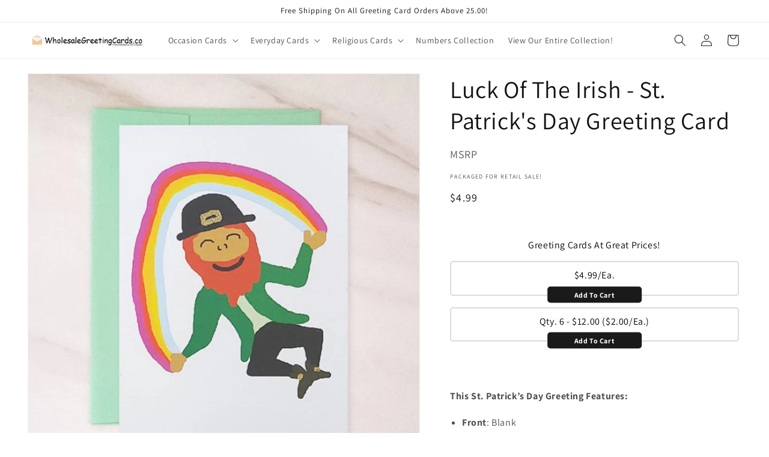

--- FILE ---
content_type: text/javascript; charset=utf-8
request_url: https://wholesalegreetingcards.co/products/luck-of-the-irish-50-pack.js?currency=USD&country=US
body_size: 685
content:
{"id":5999701065894,"title":"Luck Of The Irish - St. Patrick's Day Greeting Card","handle":"luck-of-the-irish-50-pack","description":"\u003cp\u003e\u003cb\u003eThis St. Patrick’s Day Greeting Features:\u003c\/b\u003e\u003c\/p\u003e\n\u003cul\u003e\n\u003cli\u003e\n\u003cb\u003eFront\u003c\/b\u003e: Blank\u003c\/li\u003e\n\u003cli\u003e\n\u003cb\u003eInside: \u003c\/b\u003eMAY THE LUCK OF THE IRISH BE WITH YOU!\u003c\/li\u003e\n\u003cli\u003e\n\u003cb\u003ePaper Type\u003c\/b\u003e: Crosshatch Paper\u003c\/li\u003e\n\u003cli\u003e\n\u003cb\u003eEnvelope Color:\u003c\/b\u003e Pastel Green\u003c\/li\u003e\n\u003cli\u003e\n\u003cb\u003eCard Dimensions:\u003c\/b\u003e 5\" W x 7\" H\u003c\/li\u003e\n\u003cli\u003e\n\u003cstrong\u003eDescription:\u003c\/strong\u003e Individually wrapped and labeled for retail sale.\u003c\/li\u003e\n\u003c\/ul\u003e\n\u003cmeta charset=\"UTF-8\"\u003e\n\u003cp\u003eWish luck and happiness this St. Patrick's Day by giving the Luck Of The Irish greeting card. \u003cspan\u003eCelebrate St. Patrick's Day with our \"Luck of the Irish\" Greeting Card. Measuring 5x7 inches, it comes with a vibrant green envelope, and the inside is left blank for your personal touch. Share the festive spirit with this simple yet charming card, perfect for sending luck and joy to friends and family. Embrace the Irish cheer and extend warm wishes on this special occasion with our thoughtfully designed St. Patrick's Day greeting card\u003c\/span\u003e.\u003c\/p\u003e","published_at":"2020-12-09T14:09:33-05:00","created_at":"2020-12-09T14:09:33-05:00","vendor":"Packaged For Retail Sale!","type":"Greeting Card","tags":[],"price":499,"price_min":499,"price_max":499,"available":true,"price_varies":false,"compare_at_price":0,"compare_at_price_min":0,"compare_at_price_max":0,"compare_at_price_varies":false,"variants":[{"id":37274286260390,"title":"Default Title","option1":"Default Title","option2":null,"option3":null,"sku":"AN09001003","requires_shipping":true,"taxable":true,"featured_image":null,"available":true,"name":"Luck Of The Irish - St. Patrick's Day Greeting Card","public_title":null,"options":["Default Title"],"price":499,"weight":1038,"compare_at_price":0,"inventory_management":"shopify","barcode":"","requires_selling_plan":false,"selling_plan_allocations":[]}],"images":["\/\/cdn.shopify.com\/s\/files\/1\/0493\/3297\/7830\/products\/wholesale-greeting-card-306686.jpg?v=1703441942"],"featured_image":"\/\/cdn.shopify.com\/s\/files\/1\/0493\/3297\/7830\/products\/wholesale-greeting-card-306686.jpg?v=1703441942","options":[{"name":"Title","position":1,"values":["Default Title"]}],"url":"\/products\/luck-of-the-irish-50-pack","media":[{"alt":"Luck Of The Irish (50 Pack) freeshipping - contact","id":29757972021414,"position":1,"preview_image":{"aspect_ratio":1.0,"height":630,"width":630,"src":"https:\/\/cdn.shopify.com\/s\/files\/1\/0493\/3297\/7830\/products\/wholesale-greeting-card-306686.jpg?v=1703441942"},"aspect_ratio":1.0,"height":630,"media_type":"image","src":"https:\/\/cdn.shopify.com\/s\/files\/1\/0493\/3297\/7830\/products\/wholesale-greeting-card-306686.jpg?v=1703441942","width":630}],"requires_selling_plan":false,"selling_plan_groups":[]}

--- FILE ---
content_type: application/x-javascript; charset=utf-8
request_url: https://bundler.nice-team.net/app/shop/status/contact-8801710479361.myshopify.com.js?1769906523
body_size: -331
content:
var bundler_settings_updated='1768331646';

--- FILE ---
content_type: text/javascript; charset=utf-8
request_url: https://wholesalegreetingcards.co/products/luck-of-the-irish-50-pack.js?currency=USD&country=US
body_size: 1074
content:
{"id":5999701065894,"title":"Luck Of The Irish - St. Patrick's Day Greeting Card","handle":"luck-of-the-irish-50-pack","description":"\u003cp\u003e\u003cb\u003eThis St. Patrick’s Day Greeting Features:\u003c\/b\u003e\u003c\/p\u003e\n\u003cul\u003e\n\u003cli\u003e\n\u003cb\u003eFront\u003c\/b\u003e: Blank\u003c\/li\u003e\n\u003cli\u003e\n\u003cb\u003eInside: \u003c\/b\u003eMAY THE LUCK OF THE IRISH BE WITH YOU!\u003c\/li\u003e\n\u003cli\u003e\n\u003cb\u003ePaper Type\u003c\/b\u003e: Crosshatch Paper\u003c\/li\u003e\n\u003cli\u003e\n\u003cb\u003eEnvelope Color:\u003c\/b\u003e Pastel Green\u003c\/li\u003e\n\u003cli\u003e\n\u003cb\u003eCard Dimensions:\u003c\/b\u003e 5\" W x 7\" H\u003c\/li\u003e\n\u003cli\u003e\n\u003cstrong\u003eDescription:\u003c\/strong\u003e Individually wrapped and labeled for retail sale.\u003c\/li\u003e\n\u003c\/ul\u003e\n\u003cmeta charset=\"UTF-8\"\u003e\n\u003cp\u003eWish luck and happiness this St. Patrick's Day by giving the Luck Of The Irish greeting card. \u003cspan\u003eCelebrate St. Patrick's Day with our \"Luck of the Irish\" Greeting Card. Measuring 5x7 inches, it comes with a vibrant green envelope, and the inside is left blank for your personal touch. Share the festive spirit with this simple yet charming card, perfect for sending luck and joy to friends and family. Embrace the Irish cheer and extend warm wishes on this special occasion with our thoughtfully designed St. Patrick's Day greeting card\u003c\/span\u003e.\u003c\/p\u003e","published_at":"2020-12-09T14:09:33-05:00","created_at":"2020-12-09T14:09:33-05:00","vendor":"Packaged For Retail Sale!","type":"Greeting Card","tags":[],"price":499,"price_min":499,"price_max":499,"available":true,"price_varies":false,"compare_at_price":0,"compare_at_price_min":0,"compare_at_price_max":0,"compare_at_price_varies":false,"variants":[{"id":37274286260390,"title":"Default Title","option1":"Default Title","option2":null,"option3":null,"sku":"AN09001003","requires_shipping":true,"taxable":true,"featured_image":null,"available":true,"name":"Luck Of The Irish - St. Patrick's Day Greeting Card","public_title":null,"options":["Default Title"],"price":499,"weight":1038,"compare_at_price":0,"inventory_management":"shopify","barcode":"","requires_selling_plan":false,"selling_plan_allocations":[]}],"images":["\/\/cdn.shopify.com\/s\/files\/1\/0493\/3297\/7830\/products\/wholesale-greeting-card-306686.jpg?v=1703441942"],"featured_image":"\/\/cdn.shopify.com\/s\/files\/1\/0493\/3297\/7830\/products\/wholesale-greeting-card-306686.jpg?v=1703441942","options":[{"name":"Title","position":1,"values":["Default Title"]}],"url":"\/products\/luck-of-the-irish-50-pack","media":[{"alt":"Luck Of The Irish (50 Pack) freeshipping - contact","id":29757972021414,"position":1,"preview_image":{"aspect_ratio":1.0,"height":630,"width":630,"src":"https:\/\/cdn.shopify.com\/s\/files\/1\/0493\/3297\/7830\/products\/wholesale-greeting-card-306686.jpg?v=1703441942"},"aspect_ratio":1.0,"height":630,"media_type":"image","src":"https:\/\/cdn.shopify.com\/s\/files\/1\/0493\/3297\/7830\/products\/wholesale-greeting-card-306686.jpg?v=1703441942","width":630}],"requires_selling_plan":false,"selling_plan_groups":[]}